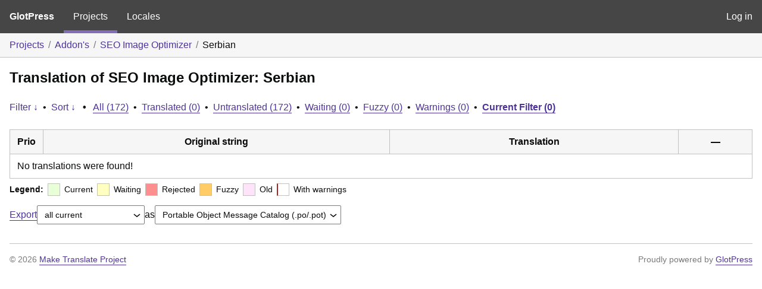

--- FILE ---
content_type: text/html; charset=utf-8
request_url: https://translate.alidropship.com/glotpress/projects/addons/adsimageoptimizer/sr/sr_sr/?filters%5Bstatus%5D=either&filters%5Boriginal_id%5D=47114&sort%5Bby%5D=translation_date_added&sort%5Bhow%5D=asc
body_size: 3310
content:
<!DOCTYPE html>
<html>
<head>
	<meta http-equiv="Content-type" content="text/html; charset=utf-8" />
	<title>Translations &lt; Serbian &lt; SEO Image Optimizer &lt; GlotPress</title>

	<link rel='stylesheet' id='gp-base-css' href='https://translate.alidropship.com/wp-content/plugins/glotpress/assets/css/style.min.css?ver=1717576096' media='all' />
<script src="https://translate.alidropship.com/wp-includes/js/jquery/jquery.min.js?ver=3.7.1" id="jquery-core-js"></script>
<script src="https://translate.alidropship.com/wp-includes/js/jquery/jquery-migrate.min.js?ver=3.4.1" id="jquery-migrate-js"></script>
<script src="https://translate.alidropship.com/wp-includes/js/dist/vendor/wp-polyfill-inert.min.js?ver=3.1.2" id="wp-polyfill-inert-js"></script>
<script src="https://translate.alidropship.com/wp-includes/js/dist/vendor/regenerator-runtime.min.js?ver=0.14.0" id="regenerator-runtime-js"></script>
<script src="https://translate.alidropship.com/wp-includes/js/dist/vendor/wp-polyfill.min.js?ver=3.15.0" id="wp-polyfill-js"></script>
<script src="https://translate.alidropship.com/wp-includes/js/dist/hooks.min.js?ver=2810c76e705dd1a53b18" id="wp-hooks-js"></script>
<script src="https://translate.alidropship.com/wp-includes/js/dist/i18n.min.js?ver=5e580eb46a90c2b997e6" id="wp-i18n-js"></script>
<script id="wp-i18n-js-after">
wp.i18n.setLocaleData( { 'text direction\u0004ltr': [ 'ltr' ] } );
</script>
<script src="https://translate.alidropship.com/wp-content/plugins/glotpress/assets/js/common.min.js?ver=1717576096" id="gp-common-js"></script>
<script src="https://translate.alidropship.com/wp-includes/js/jquery/ui/core.min.js?ver=1.13.2" id="jquery-ui-core-js"></script>
<script src="https://translate.alidropship.com/wp-includes/js/jquery/ui/tooltip.min.js?ver=1.13.2" id="jquery-ui-tooltip-js"></script>
<script src="https://translate.alidropship.com/wp-includes/js/dist/wordcount.min.js?ver=55d8c2bf3dc99e7ea5ec" id="wp-wordcount-js"></script>
<script id="gp-editor-js-extra">
var $gp_editor_options = {"can_approve":"","can_write":"","url":"\/glotpress\/projects\/addons\/adsimageoptimizer\/sr\/sr_sr\/","discard_warning_url":"\/glotpress\/projects\/addons\/adsimageoptimizer\/sr\/sr_sr\/-discard-warning\/","set_priority_url":"\/glotpress\/originals\/%original-id%\/set_priority\/","set_status_url":"\/glotpress\/projects\/addons\/adsimageoptimizer\/sr\/sr_sr\/-set-status\/","word_count_type":"words"};
</script>
<script src="https://translate.alidropship.com/wp-content/plugins/glotpress/assets/js/editor.min.js?ver=1717576096" id="gp-editor-js"></script>
<script id="gp-translations-page-js-extra">
var $gp_translations_options = {"sort":"Sort","filter":"Filter"};
</script>
<script src="https://translate.alidropship.com/wp-content/plugins/glotpress/assets/js/translations-page.min.js?ver=1717576096" id="gp-translations-page-js"></script>
</head>

<body class="wp-embed-responsive no-js hfeed">
	<script type="text/javascript">document.body.className = document.body.className.replace('no-js','js');</script>

	<header class="gp-bar clearfix">
		<h1>
			<a href="/glotpress/" rel="home">
				GlotPress			</a>
		</h1>

		<nav id="main-navigation" role="navigation">
			<a class="current" href="/glotpress/projects/">Projects</a><a class="" href="/glotpress/languages/">Locales</a>		</nav>

		<nav id="side-navigation">
			<a class="" href="https://translate.alidropship.com/wp-login.php?redirect_to=https%3A%2F%2Ftranslate.alidropship.com%2Fglotpress%2Fprojects%2Faddons%2Fadsimageoptimizer%2Fsr%2Fsr_sr%2F%3Ffilters%255Bstatus%255D%3Deither%26filters%255Boriginal_id%255D%3D47114%26sort%255Bby%255D%3Dtranslation_date_added%26sort%255Bhow%255D%3Dasc">Log in</a>		</nav>
	</header>

	<div class="gp-content">
		<ul class="breadcrumb"><li><a href="/glotpress/projects/">Projects</a></li><li><a href="/glotpress/projects/addons/">Addon&#039;s</a></li><li><a href="/glotpress/projects/addons/adsimageoptimizer/">SEO Image Optimizer</a></li><li>Serbian</li></ul>
		<div id="gp-js-message" class="gp-js-message"></div>

		
		
		
<div class="gp-heading">
	<h2>
		Translation of SEO Image Optimizer: Serbian	</h2>
			<div class="glossary-links">
			</div>
</div>

<div class="filter-toolbar">
	<form id="upper-filters-toolbar" class="filters-toolbar" action="" method="get" accept-charset="utf-8">
		<div>
		<a href="#" class="revealing filter">Filter &darr;</a> <span class="separator">&bull;</span>
		<a href="#" class="revealing sort">Sort &darr;</a> <strong class="separator">&bull;</strong>
		<a href="/glotpress/projects/addons/adsimageoptimizer/sr/sr_sr/">All&nbsp;(172)</a> <span class="separator">&bull;</span> <a href="/glotpress/projects/addons/adsimageoptimizer/sr/sr_sr/?filters%5Bstatus%5D=current">Translated&nbsp;(0)</a> <span class="separator">&bull;</span> <a href="/glotpress/projects/addons/adsimageoptimizer/sr/sr_sr/?filters%5Bstatus%5D=untranslated">Untranslated&nbsp;(172)</a> <span class="separator">&bull;</span> <a href="/glotpress/projects/addons/adsimageoptimizer/sr/sr_sr/?filters%5Bstatus%5D=waiting">Waiting&nbsp;(0)</a> <span class="separator">&bull;</span> <a href="/glotpress/projects/addons/adsimageoptimizer/sr/sr_sr/?filters%5Bstatus%5D=fuzzy">Fuzzy&nbsp;(0)</a> <span class="separator">&bull;</span> <a href="/glotpress/projects/addons/adsimageoptimizer/sr/sr_sr/?filters%5Bwarnings%5D=yes">Warnings&nbsp;(0)</a> <span class="separator">&bull;</span> <a href="/glotpress/projects/addons/adsimageoptimizer/sr/sr_sr/?filters%5Bstatus%5D=either&#038;filters%5Boriginal_id%5D=47114&#038;sort%5Bby%5D=translation_date_added&#038;sort%5Bhow%5D=asc" class="filter-current">Current&nbsp;Filter&nbsp;(0)</a>		</div>
		<div class="filters-expanded filters hidden">
			<div class="filters-expanded-section">
				<fieldset>
					<legend class="screen-reader-text">Search:</legend>
					<label for="filters[term]" class="filter-title">Search Term:</label><br />
					<input type="text" value="" name="filters[term]" id="filters[term]" /><br />
					<input type="checkbox" name="filters[case_sensitive]" value="yes" id="filters[case_sensitive][yes]" >&nbsp;<label for='filters[case_sensitive][yes]'>Case-sensitive search</label>
				</fieldset>

				<fieldset>
					<legend class="filter-title">Term Scope:</legend>
						<input type='radio' id='filters[term_scope][scope_originals]' name='filters[term_scope]' value='scope_originals'/>&nbsp;<label for='filters[term_scope][scope_originals]'>Originals only</label><br />
	<input type='radio' id='filters[term_scope][scope_translations]' name='filters[term_scope]' value='scope_translations'/>&nbsp;<label for='filters[term_scope][scope_translations]'>Translations only</label><br />
	<input type='radio' id='filters[term_scope][scope_context]' name='filters[term_scope]' value='scope_context'/>&nbsp;<label for='filters[term_scope][scope_context]'>Context only</label><br />
	<input type='radio' id='filters[term_scope][scope_references]' name='filters[term_scope]' value='scope_references'/>&nbsp;<label for='filters[term_scope][scope_references]'>References only</label><br />
	<input type='radio' id='filters[term_scope][scope_both]' name='filters[term_scope]' value='scope_both'/>&nbsp;<label for='filters[term_scope][scope_both]'>Both Originals and Translations</label><br />
	<input type='radio' id='filters[term_scope][scope_any]' name='filters[term_scope]' value='scope_any' checked='checked'/>&nbsp;<label for='filters[term_scope][scope_any]'>Any</label><br />
				</fieldset>
			</div>

			<div class="filters-expanded-section">
				<fieldset id="filter-status-fields">
					<legend class="filter-title">Status:</legend>
										<label for="filters[status][current]">
						<input type="checkbox" value="current" id="filters[status][current]" checked="checked">
						Current					</label><br />
					<label for="filters[status][waiting]">
						<input type="checkbox" value="waiting" id="filters[status][waiting]" checked="checked">
						Waiting					</label><br />
					<label for="filters[status][fuzzy]">
						<input type="checkbox" value="fuzzy" id="filters[status][fuzzy]" checked="checked">
						Fuzzy					</label><br />
					<label for="filters[status][untranslated]">
						<input type="checkbox" value="untranslated" id="filters[status][untranslated]" >
						Untranslated					</label><br />
					<label for="filters[status][rejected]">
						<input type="checkbox" value="rejected" id="filters[status][rejected]" checked="checked">
						Rejected					</label><br />
										<label for="filters[status][old]">
						<input type="checkbox" value="old" id="filters[status][old]" checked="checked">
						Old					</label><br />
					<button type="button" id="filter-status-select-all" class="button is-link">Select all</button>
					<input type="hidden" id="filter-status-selected" name="filters[status]" value="either" />
				</fieldset>
			</div>

			<div class="filters-expanded-section">
				<fieldset>
					<legend class="filter-title">Options:</legend>
					<input type="checkbox" name="filters[with_comment]" value="yes" id="filters[with_comment][yes]" >&nbsp;<label for='filters[with_comment][yes]'>With comment</label><br />
					<input type="checkbox" name="filters[with_context]" value="yes" id="filters[with_context][yes]" >&nbsp;<label for='filters[with_context][yes]'>With context</label><br />
					<input type="checkbox" name="filters[warnings]" value="yes" id="filters[warnings][yes]" >&nbsp;<label for='filters[warnings][yes]'>With warnings</label><br />
					<input type="checkbox" name="filters[with_plural]" value="yes" id="filters[with_plural][yes]" >&nbsp;<label for='filters[with_plural][yes]'>With plural</label>
				</fieldset>
			</div>

			<div class="filters-expanded-section">
				<label for="filters[user_login]" class="filter-title">User:</label><br />
				<input type="text" value="" name="filters[user_login]" id="filters[user_login]" /><br />
			</div>

			
			<div class="filters-expanded-actions">
				<input type="submit" class="button is-primary" value="Apply Filters" name="filter" />
			</div>
		</div>
		<div class="filters-expanded sort hidden">
			<div class="filters-expanded-section">
				<fieldset>
					<legend class="filter-title">By:</legend>
						<input type='radio' id='sort[by][original_date_added]' name='sort[by]' value='original_date_added'/>&nbsp;<label for='sort[by][original_date_added]'>Date added (original)</label><br />
	<input type='radio' id='sort[by][translation_date_added]' name='sort[by]' value='translation_date_added' checked='checked'/>&nbsp;<label for='sort[by][translation_date_added]'>Date added (translation)</label><br />
	<input type='radio' id='sort[by][translation_date_modified]' name='sort[by]' value='translation_date_modified'/>&nbsp;<label for='sort[by][translation_date_modified]'>Date modified (translation)</label><br />
	<input type='radio' id='sort[by][original]' name='sort[by]' value='original'/>&nbsp;<label for='sort[by][original]'>Original string</label><br />
	<input type='radio' id='sort[by][translation]' name='sort[by]' value='translation'/>&nbsp;<label for='sort[by][translation]'>Translation</label><br />
	<input type='radio' id='sort[by][priority]' name='sort[by]' value='priority'/>&nbsp;<label for='sort[by][priority]'>Priority</label><br />
	<input type='radio' id='sort[by][references]' name='sort[by]' value='references'/>&nbsp;<label for='sort[by][references]'>Filename in source</label><br />
	<input type='radio' id='sort[by][length]' name='sort[by]' value='length'/>&nbsp;<label for='sort[by][length]'>Original length</label><br />
	<input type='radio' id='sort[by][random]' name='sort[by]' value='random'/>&nbsp;<label for='sort[by][random]'>Random</label><br />
				</fieldset>
			</div>

			<div class="filters-expanded-section">
				<fieldset>
					<legend class="filter-title">Order:</legend>
						<input type='radio' id='sort[how][asc]' name='sort[how]' value='asc' checked='checked'/>&nbsp;<label for='sort[how][asc]'>Ascending</label><br />
	<input type='radio' id='sort[how][desc]' name='sort[how]' value='desc'/>&nbsp;<label for='sort[how][desc]'>Descending</label><br />
				</fieldset>
			</div>

			
			<div class="filters-expanded-actions">
				<input type="submit" class="button is-primary" value="Apply Sorting" name="sorts" />
			</div>
		</div>
	</form>
</div>

<div class="gp-table-actions top">
	</div>

<table id="translations" class="gp-table translations ">
	<thead>
	<tr>
				<th class="gp-column-priority">Prio</th>
		<th class="gp-column-original">Original string</th>
		<th class="gp-column-translation">Translation</th>
		<th class="gp-column-actions">&mdash;</th>
	</tr>
	</thead>
	<tr><td colspan="4">No translations were found!</td></tr>
	</table>

<div class="gp-table-actions bottom">
		<div id="legend">
		<div><strong>Legend:</strong></div>
					<div class="box status-current"></div>
			<div>
				Current			</div>
						<div class="box status-waiting"></div>
			<div>
				Waiting			</div>
						<div class="box status-rejected"></div>
			<div>
				Rejected			</div>
						<div class="box status-fuzzy"></div>
			<div>
				Fuzzy			</div>
						<div class="box status-old"></div>
			<div>
				Old			</div>
					<div class="box has-warnings"></div>
		<div>With warnings</div>
	</div>
	</div>

<p class="actionlist">
	<a href="/glotpress/projects/addons/adsimageoptimizer/sr/sr_sr/export-translations/" id="export" filters="/glotpress/projects/addons/adsimageoptimizer/sr/sr_sr/export-translations/?filters%5Bstatus%5D=either&amp;filters%5Boriginal_id%5D=47114">Export</a> <select name='what-to-export' id='what-to-export' >
	<option value='all' selected='selected'>all current</option>
	<option value='filtered'>only matching the filter</option>
</select>
 as <select name='export-format' id='export-format' >
	<option value='android'>Android XML (.xml)</option>
	<option value='po' selected='selected'>Portable Object Message Catalog (.po/.pot)</option>
	<option value='mo'>Machine Object Message Catalog (.mo)</option>
	<option value='resx'>.NET Resource (.resx)</option>
	<option value='strings'>Mac OS X / iOS Strings File (.strings)</option>
	<option value='properties'>Java Properties File (.properties)</option>
	<option value='json'>JSON (.json)</option>
	<option value='jed1x'>Jed 1.x (.json)</option>
	<option value='ngx'>NGX-Translate (.json)</option>
	<option value='php'>PHP (.l10n.php)</option>
</select>
</p>
	</div>
	<footer id="gp-footer" class="gp-footer">
		<div class="gp-footer-credits">
			<p class="gp-footer-copyright">&copy;
				2026				<a href="https://translate.alidropship.com/">Make Translate Project</a>
			</p>

			
			<p class="gp-powered-by">
				Proudly powered by <a rel="nofollow" href="https://glotpress.blog/">GlotPress</a>			</p>

		</div>

			</footer>
	</body>
</html>
